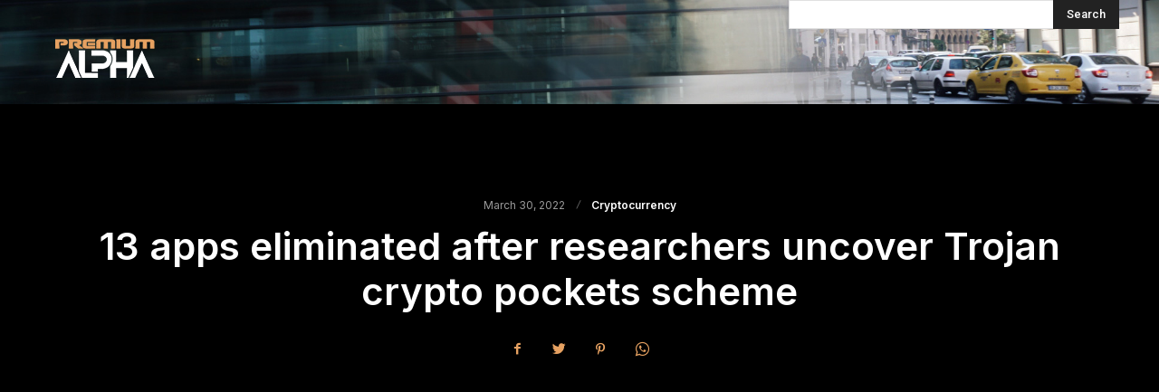

--- FILE ---
content_type: text/html; charset=utf-8
request_url: https://www.google.com/recaptcha/api2/aframe
body_size: 266
content:
<!DOCTYPE HTML><html><head><meta http-equiv="content-type" content="text/html; charset=UTF-8"></head><body><script nonce="lL8rWuBs-WJGmv_u3_XTbg">/** Anti-fraud and anti-abuse applications only. See google.com/recaptcha */ try{var clients={'sodar':'https://pagead2.googlesyndication.com/pagead/sodar?'};window.addEventListener("message",function(a){try{if(a.source===window.parent){var b=JSON.parse(a.data);var c=clients[b['id']];if(c){var d=document.createElement('img');d.src=c+b['params']+'&rc='+(localStorage.getItem("rc::a")?sessionStorage.getItem("rc::b"):"");window.document.body.appendChild(d);sessionStorage.setItem("rc::e",parseInt(sessionStorage.getItem("rc::e")||0)+1);localStorage.setItem("rc::h",'1769470778877');}}}catch(b){}});window.parent.postMessage("_grecaptcha_ready", "*");}catch(b){}</script></body></html>